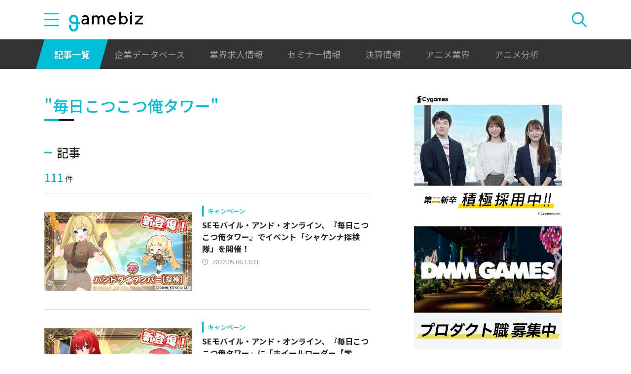

--- FILE ---
content_type: text/html; charset=utf-8
request_url: https://www.google.com/recaptcha/api2/aframe
body_size: 267
content:
<!DOCTYPE HTML><html><head><meta http-equiv="content-type" content="text/html; charset=UTF-8"></head><body><script nonce="yG4bOO78qu_3G8sUGoVu1w">/** Anti-fraud and anti-abuse applications only. See google.com/recaptcha */ try{var clients={'sodar':'https://pagead2.googlesyndication.com/pagead/sodar?'};window.addEventListener("message",function(a){try{if(a.source===window.parent){var b=JSON.parse(a.data);var c=clients[b['id']];if(c){var d=document.createElement('img');d.src=c+b['params']+'&rc='+(localStorage.getItem("rc::a")?sessionStorage.getItem("rc::b"):"");window.document.body.appendChild(d);sessionStorage.setItem("rc::e",parseInt(sessionStorage.getItem("rc::e")||0)+1);localStorage.setItem("rc::h",'1768839237227');}}}catch(b){}});window.parent.postMessage("_grecaptcha_ready", "*");}catch(b){}</script></body></html>

--- FILE ---
content_type: image/svg+xml
request_url: https://gamebiz.jp/img/icons/icon-search-primary.svg
body_size: 280
content:
<svg xmlns="http://www.w3.org/2000/svg" width="60" height="59.928" viewBox="0 0 60 59.928">
  <path id="search" d="M443.215,296.086l-15.976-15.911a24.3,24.3,0,1,0-3.859,3.859l15.968,15.9a2.729,2.729,0,0,0,3.867-3.851Zm-34.946-12.15a18.876,18.876,0,1,1,18.876-18.876A18.876,18.876,0,0,1,408.269,283.937Z" transform="translate(-384 -240.792)" fill="#00bed7" fill-rule="evenodd"/>
</svg>
